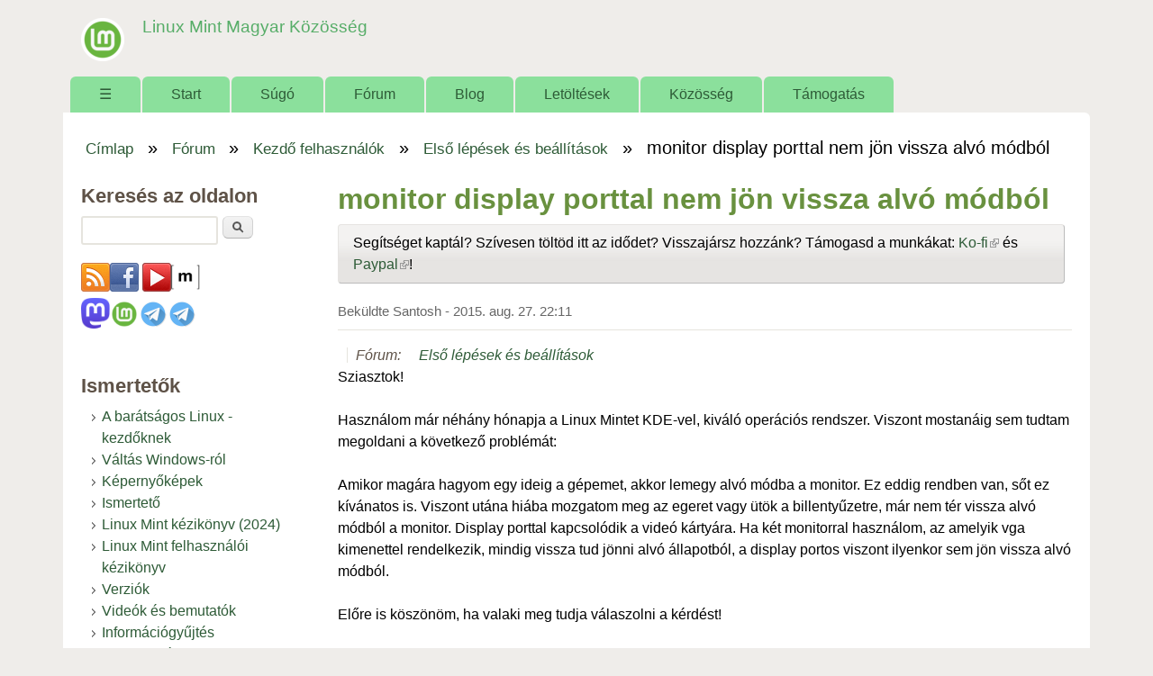

--- FILE ---
content_type: text/javascript
request_url: https://linuxmint.hu/sites/default/files/js/js_4CKTWzgc72IHdT8u1JsLyRlHpnLXDf27rSgdgmoKKE4.js
body_size: 5764
content:
/**
 * @file
 * Contains Comment Easy reply frontend javascript functions.
 */

(function ($) {
  Drupal.behaviors.comment_easy_reply = {
    attach: function (context, settings) {
      var comment_form = $("#comment-form #edit-comment-body");
      var comment_subject_form = $("#comment-form #edit-subject");
      $('.comment-easy-reply-number-link-wrapper', context).once('comment-easy-reply').each(function () {
        var tips = $(this).children('.comment-easy-reply-number-link-tips');
        var link = $(this).children('.comment-easy-reply-number-link');
        if (Drupal.settings.comment_easy_reply != 'undefined'
          && comment_form.length > 0
          && Drupal.settings.comment_easy_reply.user_can_reply
          && Drupal.settings.comment_easy_reply.reply_from_numlink) {
          link.click(function (e) {
            var scrollto = false;
            var ajax_reply_enabled = false;
            var ideal_comments_enabled = false;
            var b2_nice_comments_enabled = false;
            if (Drupal.settings.comment_easy_reply.scrollform_enabled) {
              scrollto = true;
            }
            if (Drupal.settings.comment_easy_reply.ajax_reply_enabled) {
              ajax_reply_enabled = true;
            }
            if (Drupal.settings.comment_easy_reply.ideal_comments_enabled) {
              ideal_comments_enabled = true;
            }
            if (Drupal.settings.comment_easy_reply.b2_nice_comments_enabled) {
              b2_nice_comments_enabled = true;
            }
            var commentnumber = Drupal.comment_easy_reply.get_number_from_class(this, 'comment-easy-reply-linknum-');
            if (commentnumber != 'undefined' && ajax_reply_enabled) {
              var throbber = $(Drupal.theme('comment_easy_reply_throbber'));
              link.append(throbber);
              var nodenumber = Drupal.comment_easy_reply.get_number_from_class(this, 'comment-easy-reply-node-');
              var cidnumber = Drupal.comment_easy_reply.get_number_from_class(this, 'comment-easy-reply-cid-');
              var url = Drupal.comment_easy_reply.get_full_url('ajax/comment-easy-reply/reply/' + nodenumber + '/' + cidnumber);
              if (b2_nice_comments_enabled) {
                $('.b2-nice-comment-textarea').trigger('click');
              }
              $.getJSON(
                url,
                {
                  format: "json"
                },
                function(data) {
                  Drupal.comment_easy_reply.insert_title(data.comment.subject, false);
                  Drupal.comment_easy_reply.insert_content(data.comment.body + ' ');
                  if(scrollto){
                    Drupal.comment_easy_reply.scroll_to_comment_form();
                  }
                  throbber.remove();
                }
               );
            }
            else if (ideal_comments_enabled) {
               $(this).closest('.comment').find('.comment-form').slideToggle("slow");
            }
            e.preventDefault();
          });
        }
        if (Drupal.settings.comment_easy_reply != 'undefined'
          && comment_form.length > 0
          && Drupal.settings.comment_easy_reply.user_can_reply
          && Drupal.settings.comment_easy_reply.replytip_activated) {
          var scrollto = false;
          var ajax_reply_enabled = false;
          var ideal_comments_enabled = false;
          var b2_nice_comments_enabled = false;
          if (Drupal.settings.comment_easy_reply.scrollform_enabled) {
            scrollto = true;
          }
          if (Drupal.settings.comment_easy_reply.ajax_reply_enabled) {
            ajax_reply_enabled = true;
          }
          if (Drupal.settings.comment_easy_reply.ideal_comments_enabled) {
            ideal_comments_enabled = true;
          }
          if (Drupal.settings.comment_easy_reply.b2_nice_comments_enabled) {
            b2_nice_comments_enabled = true;
          }
          var tips_link = tips.children('a');
          tips_link.click(function (e) {
            var commentnumber = Drupal.comment_easy_reply.get_number_from_class($(this).parent(), 'comment-easy-reply-number-link-tips-');
            if (commentnumber != 'undefined' && ajax_reply_enabled) {
              var throbber = $(Drupal.theme('comment_easy_reply_throbber'));
              tips_link.append(throbber);
              var url = tips_link.attr('href').replace('comment/reply', 'ajax/comment-easy-reply/reply');
              if (b2_nice_comments_enabled) {
                $('.b2-nice-comment-textarea').trigger('click');
              }
              $.getJSON(
                url,
                {
                  format: "json"
                },
                function(data) {
                  Drupal.comment_easy_reply.insert_title(data.comment.subject, false);
                  Drupal.comment_easy_reply.insert_content(data.comment.body + ' ');
                  if(scrollto){
                    Drupal.comment_easy_reply.scroll_to_comment_form();
                  }
                  throbber.remove();
                }
              );
              e.preventDefault();
            }
            else if (ideal_comments_enabled) {
              $(this).closest('.comment').find('.comment-form').slideToggle("slow");
              e.preventDefault();
            }
          });
        }
      });
      $('.comment-easy-reply-referrer-link-wrapper', context).once('comment-easy-reply').each(function () {
        $(this).find('.comment-easy-reply-number-link').each(function () {
          if (Drupal.settings.comment_easy_reply != 'undefined'
            && (Drupal.settings.comment_easy_reply.in_preview
            || Drupal.settings.comment_easy_reply.reply_page)) {
            $(this).click(function (e) {
              e.preventDefault();
              return false;
            });
          }
        });
      });
      if (Drupal.settings.comment_easy_reply != 'undefined'
        && Drupal.settings.comment_easy_reply.user_can_reply) {
        $('.comment-reply', context).once('comment-easy-reply').each(function () {
          var scrollto = false;
          var ajax_reply_enabled = false;
          if (Drupal.settings.comment_easy_reply.scrollform_enabled) {
            scrollto = true;
          }
          if (Drupal.settings.comment_easy_reply.ajax_reply_enabled) {
            ajax_reply_enabled = true;
          }
          if($(this).hasClass('views-field-comment-easy-reply-replyto-comment')){
            var link = $(this).find('.comment-easy-reply-views-reply-link');
          }
          else {
            var link = $(this).children('a');
          }
          link.click(function (e) {
            var commentnumber = Drupal.comment_easy_reply.get_number_from_class(this, 'comment-easy-reply-number-');
            if (commentnumber != 'undefined' && ajax_reply_enabled) {
              var throbber = $(Drupal.theme('comment_easy_reply_throbber'));
              var b2_nice_comments_enabled = false;
              if (Drupal.settings.comment_easy_reply.b2_nice_comments_enabled) {
                b2_nice_comments_enabled = true;
              }
              link.append(throbber);
              var url = link.attr('href').replace('comment/reply', 'ajax/comment-easy-reply/reply');
              if (b2_nice_comments_enabled) {
                $('.b2-nice-comment-textarea').trigger('click');
              }
              $.getJSON(
                url,
                {
                  format: "json"
                },
                function(data) {
                  Drupal.comment_easy_reply.insert_title(data.comment.subject, false);
                  Drupal.comment_easy_reply.insert_content(data.comment.body + ' ');
                  if(scrollto){
                    Drupal.comment_easy_reply.scroll_to_comment_form();
                  }
                  throbber.remove();
                }
              );
              e.preventDefault();
            }
          });
        });
      }
      if (Drupal.settings.comment_easy_reply != 'undefined'
        && comment_form.length > 0
        && Drupal.settings.comment_easy_reply.quote_enabled) {
        $('.comment .links .quote, .comment-easy-reply-views-quote-link', context).once('comment-easy-reply').each(function () {
          if ($(this).hasClass('comment-easy-reply-views-quote-link')) {
            var link = $(this);
          } else {
            var link = $(this).children('a');
          }
          var scrollto = false;
          if (Drupal.settings.comment_easy_reply.scrollform_enabled) {
            scrollto = true;
          }
          link.click(function (e) {
            var throbber = $(Drupal.theme('comment_easy_reply_throbber'));
            link.append(throbber);
            var url = link.attr('href').replace('comment/reply', 'ajax/comment-easy-reply/quote');
            $.getJSON(
                url,
                {
                  format: "json"
                },
                function(data) {
                  if (Drupal.settings.comment_easy_reply.ideal_comments_enabled) {
                    var form = $(link).closest('.comment').find('.comment-form');
                    if (form != 'undefined' && form.length > 0) {
                      var textarea = $(form).find('textarea');
                      if (textarea != 'undefined' && textarea.length > 0) {
                        if ($(form).is(":hidden")) {
                          $(form).slideDown("slow");
                        }
                        if (!$(form).hasClass('quoted')) {
                          Drupal.comment_easy_reply.insert_title(data.comment.subject, false);
                          Drupal.comment_easy_reply.insert_content(data.comment.body, textarea.attr('id'));
                          $(form).addClass('quoted');
                          if(scrollto){
                            Drupal.comment_easy_reply.scroll_to_comment_form();
                          }
                        }
                      }
                    }
                    else {
                      Drupal.comment_easy_reply.insert_title(data.comment.subject, false);
                      Drupal.comment_easy_reply.insert_content(data.comment.body);
                      if(scrollto){
                        Drupal.comment_easy_reply.scroll_to_comment_form();
                      }
                    }
                  }
                  else {
                    Drupal.comment_easy_reply.insert_title(data.comment.subject, false);
                    Drupal.comment_easy_reply.insert_content(data.comment.body);
                    if(scrollto){
                      Drupal.comment_easy_reply.scroll_to_comment_form();
                    }
                  }
                  throbber.remove();
                }
            );
            e.preventDefault();
          });
        });
      }
      if (Drupal.settings && Drupal.settings.views && Drupal.settings.views.ajaxViews) {
        $.each(Drupal.settings.views.ajaxViews, function(i, settings) {
          var selector = '.view-dom-id-' + settings.view_dom_id;
          var $comment_easy_reply_view = $(selector);
          $comment_easy_reply_view.find('.comment-easy-reply-number-link').bind('click', function(e) {
            e.preventDefault();
          });
        });
      }
    }
  };
  Drupal.comment_easy_reply = {
    insert_content: function(newvalue, textareaid){
      if (!textareaid) {
        var textareaid = $('#edit-comment-body textarea').attr('id');
      }
      // WYSIWYG support.
      if (Drupal.wysiwyg && Drupal.wysiwyg.activeId) {
        Drupal.wysiwyg.instances[Drupal.wysiwyg.activeId].insert(newvalue)
      }
      // CKeditor module support.
      else if (typeof(CKEDITOR) != 'undefined' && CKEDITOR.instances[textareaid]) {
        CKEDITOR.instances[textareaid].insertHtml(newvalue);
      }
      // No editor found, go for plain textarea.
      else {
        var editor = document.getElementById(textareaid);
        var oldvalue = editor.value;
        if (document.selection) {
          editor.focus();
          sel = document.selection.createRange();
          sel.text = newvalue;
          editor.focus();
        }
        else if (editor.selectionStart || editor.selectionStart == '0') {
          var startPos = editor.selectionStart;
          var endPos = editor.selectionEnd;
          var scrollTop = editor.scrollTop;
          editor.value = editor.value.substring(0, startPos) + newvalue + editor.value.substring(endPos,editor.value.length);
          editor.focus();
          editor.selectionStart = startPos + newvalue.length;
          editor.selectionEnd = startPos + newvalue.length;
          editor.scrollTop = scrollTop;
        } else {
          editor.value += newvalue;
          editor.focus();
        }
      }
    },
    insert_title: function(newvalue, override){
      var subject = $('#comment-form #edit-subject');
      if (subject.length > 0 && subject.val() == '') {
        subject.val(newvalue);
        subject.focus();
      }
    },
    init_tips: function(link,tips){
      var link = $(link);
      var tips = $(tips);
      if ($(window).width() < tips.outerWidth() * 1.5) {
        tips.css('max-width', $(window).width() / 2);
      }
      else {
        tips.css({'min-width':'200px', 'max-width':'340px'});
      }
      var pos_left = link.offset().left + (link.outerWidth() / 2) - (tips.outerWidth() / 2);
      var pos_top = link.offset().top - tips.outerHeight();
      if (pos_left < 0) {
        pos_left = link.offset().left + link.outerWidth() / 2 - 20;
      }
      if (pos_left + tips.outerWidth() > $(window).width()) {
        pos_left = link.offset().left - tips.outerWidth() + link.outerWidth() / 2 + 20;
      }
      else {
        if (pos_top < 0) {
          var pos_top = link.offset().top + link.outerHeight();
        }
        tips.css({'left': pos_left, 'top': pos_top - 10}).offset({'left': pos_left, 'top': pos_top - 10});
      }
    },
    get_full_url: function(path){
      if(Drupal.comment_easy_reply.clean_url == 'undefined' || !Drupal.comment_easy_reply.clean_url){
        var path = '?q=' + path;
      }
      var url = Drupal.settings.basePath + path;      
      return location.protocol + '//' + location.host + url;
    },
    get_number_from_class: function(link, definedclass){
      var classes = $(link).attr('class').split(/\s+/);
      var commentnumber = 0;
      if (definedclass == 'undefined') {
        definedclass = 'comment-easy-reply-number-';
      }
      for (i = 0; i < classes.length; i++) {
        if(classes[i].length > 0 && classes[i].substr(0,definedclass.length) == definedclass){
          commentnumber = classes[i].substr(definedclass.length,classes[i].length);
          break;
        }
      }
      return commentnumber;
    },
    get_add_class: function(link){
      var classes = $(link).attr('class').split(/\s+/);
      var add_class = '';
      definedclass = 'comment-easy-reply-add-';
      for (i = 0; i < classes.length; i++) {
        if(classes[i].length > 0 && classes[i].substr(0,definedclass.length) == definedclass){
          add_class = classes[i].substr(definedclass.length,classes[i].length);
          break;
        }
      }
      return add_class;
    },
    is_native_tooltip_enabled: function(link){
      if(Drupal.settings.comment_easy_reply.tooltip_native_enabled == 'undefined') {
        return true;
      }
      if(Drupal.settings.comment_easy_reply.tooltip_native_enabled == true) {
        return true;
      }
      return false;
    },
    scroll_to_comment_form: function(){
      var comment_form = $("#comment-form #edit-comment-body");
      var comment_subject_form = $("#comment-form #edit-subject");
      var padding = 10;
      if ($('body.toolbar').length > 0){
        padding += parseInt($('body.toolbar').css('padding-top'));
      }
      if (comment_subject_form.length > 0) {
        $('html,body').animate({scrollTop: comment_subject_form.offset().top - padding});
      }
      else {
        $('html,body').animate({scrollTop: comment_form.parent().offset().top});
      }
    }
  };
  Drupal.theme.prototype.comment_easy_reply_throbber = function () {
    return '<div class="ajax-progress ajax-progress-throbber"><div class="throbber">&nbsp;</div></div>';
  };
})(jQuery);
;
/**
 * @file
 * Contains Comment Easy reply frontend javascript functions.
 */

(function ($) {
  Drupal.behaviors.comment_easy_reply_tooltip = {
    attach: function (context, settings) {
      var comment_form = $("#comment-form #edit-comment-body");
      var comment_subject_form = $("#comment-form #edit-subject");
      $('.comment-easy-reply-number-link-wrapper', context).once('comment-easy-reply-tooltip').each(function () {
        var tips = $(this).children('.comment-easy-reply-number-link-tips');
        var link = $(this).children('.comment-easy-reply-number-link');
        if (Drupal.settings.comment_easy_reply != 'undefined'
          && Drupal.settings.comment_easy_reply.replytip_activated
          && Drupal.comment_easy_reply.is_native_tooltip_enabled()) {
          link.hover(function () {
            $('.comment-easy-reply-number-link-tips').hide();
            tips.show();
            Drupal.comment_easy_reply.init_tips(link,tips);
          },
          function (e) {
            var linkY = link.offset().top + link.outerHeight();
            var posY = e.pageY;
            if (posY > linkY) {
              tips.hide();
            }
          });
          tips.hover(function () {
            tips.show();
          },
          function () {
            tips.hide();
          });
        }
      });
      $('.comment-easy-reply-referrer-link-wrapper', context).once('comment-easy-reply-tooltip').each(function () {
        $(this).find('.comment-easy-reply-number-link').each(function () {
          var commentnumber = Drupal.comment_easy_reply.get_number_from_class($(this), 'comment-easy-reply-linknum-');
          if (commentnumber != 'undefined') {
            var selector = '.comment-easy-reply-referrer-tips-' + commentnumber;
            var add_class = Drupal.comment_easy_reply.get_add_class($(this));
            if (add_class) {
              selector += '.comment-easy-reply-added-' + add_class;
            }
            else {
              selector += '.comment-easy-reply-added-noclass';
            }
            var tips = $(this).closest('.comment').find(selector);
            if (Drupal.comment_easy_reply.is_native_tooltip_enabled()) {
              $(this).hover(function () {
                $('.comment-easy-reply-number-link-tips, .comment-easy-reply-number-link-quote-tips').hide();
                tips.show();
                Drupal.comment_easy_reply.init_tips(this,tips);
              },
              function () {
                tips.hide();
              });
            }
          }
        });
      });
    }
  };
})(jQuery);
;
/**
 * @file
 *
 * Fivestar JavaScript behaviors integration.
 */

/**
 * Create a degradeable star rating interface out of a simple form structure.
 *
 * Originally based on the Star Rating jQuery plugin by Wil Stuckey:
 * http://sandbox.wilstuckey.com/jquery-ratings/
 */
(function($){ // Create local scope.

Drupal.behaviors.fivestar = {
  attach: function (context) {
    $(context).find('div.fivestar-form-item').once('fivestar', function() {
      var $this = $(this);
      var $container = $('<div class="fivestar-widget clearfix"></div>');
      var $select = $('select', $this);

      // Setup the cancel button
      var $cancel = $('option[value="0"]', $this);
      if ($cancel.length) {
        $('<div class="cancel"><a href="#0" title="' + $cancel.text() + '">' + $cancel.text() + '</a></div>')
          .appendTo($container);
      }

      // Setup the rating buttons
      var $options = $('option', $this).not('[value="-"], [value="0"]');
      var index = -1;
      $options.each(function(i, element) {
        var classes = 'star-' + (i+1);
        classes += (i + 1) % 2 == 0 ? ' even' : ' odd';
        classes += i == 0 ? ' star-first' : '';
        classes += i + 1 == $options.length ? ' star-last' : '';
        $('<div class="star"><a href="#' + element.value + '" title="' + element.text + '">' + element.text + '</a></div>')
          .addClass(classes)
          .appendTo($container);
        if (element.value == $select.val()) {
          index = i + 1;
        }
      });

      if (index != -1) {
        $container.find('.star').slice(0, index).addClass('on');
      }
      $container.addClass('fivestar-widget-' + ($options.length));
      $container.find('a')
        .bind('click', $this, Drupal.behaviors.fivestar.rate)
        .bind('mouseover', $this, Drupal.behaviors.fivestar.hover);

      $container.bind('mouseover mouseout', $this, Drupal.behaviors.fivestar.hover);

      // Attach the new widget and hide the existing widget.
      $select.after($container).css('display', 'none');

      // Allow other modules to modify the widget.
      Drupal.attachBehaviors($this);
    });
  },
  rate: function(event) {
    var $this = $(this);
    var $widget = event.data;
    var value = this.hash.replace('#', '');
    $('select', $widget).val(value).change();
    var $this_star = (value == 0) ? $this.parent().parent().find('.star') : $this.closest('.star');
    $this_star.prevAll('.star').andSelf().addClass('on');
    $this_star.nextAll('.star').removeClass('on');
    if(value==0){
      $this_star.removeClass('on');
    }

    event.preventDefault();
  },
  hover: function(event) {
    var $this = $(this);
    var $widget = event.data;
    var $target = $(event.target);
    var $stars = $('.star', $this);

    if (event.type == 'mouseover') {
      var index = $stars.index($target.parent());
      $stars.each(function(i, element) {
        if (i <= index) {
          $(element).addClass('hover');
        } else {
          $(element).removeClass('hover');
        }
      });
    } else {
      $stars.removeClass('hover');
    }
  }
};

})(jQuery);
;
/**
 * @file
 */

(function ($) {

  'use strict';

  Drupal.extlink = Drupal.extlink || {};

  Drupal.extlink.attach = function (context, settings) {
    if (!settings.hasOwnProperty('extlink')) {
      return;
    }

    // Strip the host name down, removing ports, subdomains, or www.
    var pattern = /^(([^\/:]+?\.)*)([^\.:]{1,})((\.[a-z0-9]{1,253})*)(:[0-9]{1,5})?$/;
    var host = window.location.host.replace(pattern, '$2$3$6');
    var subdomain = window.location.host.replace(host, '');

    // Determine what subdomains are considered internal.
    var subdomains;
    if (settings.extlink.extSubdomains) {
      subdomains = '([^/]*\\.)?';
    }
    else if (subdomain === 'www.' || subdomain === '') {
      subdomains = '(www\\.)?';
    }
    else {
      subdomains = subdomain.replace('.', '\\.');
    }

    // Build regular expressions that define an internal link.
    var internal_link = new RegExp('^https?://([^@]*@)?' + subdomains + host, 'i');

    // Extra internal link matching.
    var extInclude = false;
    if (settings.extlink.extInclude) {
      extInclude = new RegExp(settings.extlink.extInclude.replace(/\\/, '\\'), 'i');
    }

    // Extra external link matching.
    var extExclude = false;
    if (settings.extlink.extExclude) {
      extExclude = new RegExp(settings.extlink.extExclude.replace(/\\/, '\\'), 'i');
    }

    // Extra external link CSS selector exclusion.
    var extCssExclude = false;
    if (settings.extlink.extCssExclude) {
      extCssExclude = settings.extlink.extCssExclude;
    }

    // Extra external link CSS selector explicit.
    var extCssExplicit = false;
    if (settings.extlink.extCssExplicit) {
      extCssExplicit = settings.extlink.extCssExplicit;
    }

    // Define the jQuery method (either 'append' or 'prepend') of placing the icon, defaults to 'append'.
    var extIconPlacement = settings.extlink.extIconPlacement || 'append';

    // Find all links which are NOT internal and begin with http as opposed
    // to ftp://, javascript:, etc. other kinds of links.
    // When operating on the 'this' variable, the host has been appended to
    // all links by the browser, even local ones.
    // In jQuery 1.1 and higher, we'd use a filter method here, but it is not
    // available in jQuery 1.0 (Drupal 5 default).
    var external_links = [];
    var mailto_links = [];
    $('a:not([data-extlink]), area:not([data-extlink])', context).each(function (el) {
      try {
        var url = '';
        if (typeof this.href == 'string') {
          url = this.href.toLowerCase();
        }
        // Handle SVG links (xlink:href).
        else if (typeof this.href == 'object') {
          url = this.href.baseVal;
        }
        if (url.indexOf('http') === 0
          && ((!url.match(internal_link) && !(extExclude && url.match(extExclude))) || (extInclude && url.match(extInclude)))
          && !(extCssExclude && $(this).is(extCssExclude))
          && !(extCssExclude && $(this).parents(extCssExclude).length > 0)
          && !(extCssExplicit && $(this).parents(extCssExplicit).length < 1)) {
          external_links.push(this);
        }
        // Do not include area tags with begin with mailto: (this prohibits
        // icons from being added to image-maps).
        else if (this.tagName !== 'AREA'
          && url.indexOf('mailto:') === 0
          && !(extCssExclude && $(this).parents(extCssExclude).length > 0)
          && !(extCssExplicit && $(this).parents(extCssExplicit).length < 1)) {
          mailto_links.push(this);
        }
      }
      // IE7 throws errors often when dealing with irregular links, such as:
      // <a href="node/10"></a> Empty tags.
      // <a href="http://user:pass@example.com">example</a> User:pass syntax.
      catch (error) {
        return false;
      }
    });

    if (settings.extlink.extClass) {
      Drupal.extlink.applyClassAndSpan(external_links, settings.extlink.extClass, extIconPlacement);
    }

    if (settings.extlink.mailtoClass) {
      Drupal.extlink.applyClassAndSpan(mailto_links, settings.extlink.mailtoClass, extIconPlacement);
    }

    if (settings.extlink.extTarget) {
      // Apply the target attribute to all links.
      $(external_links).attr('target', settings.extlink.extTarget);
      // Add rel attributes noopener and noreferrer.
      $(external_links).attr('rel', function (i, val) {
        // If no rel attribute is present, create one with the values noopener and noreferrer.
        if (val == null) {
          return 'noopener noreferrer';
        }
        // Check to see if rel contains noopener or noreferrer. Add what doesn't exist.
        if (val.indexOf('noopener') > -1 || val.indexOf('noreferrer') > -1) {
          if (val.indexOf('noopener') === -1) {
            return val + ' noopener';
          }
          if (val.indexOf('noreferrer') === -1) {
            return val + ' noreferrer';
          }
          // Both noopener and noreferrer exist. Nothing needs to be added.
          else {
            return val;
          }
        }
        // Else, append noopener and noreferrer to val.
        else {
          return val + ' noopener noreferrer';
        }
      });
    }

    Drupal.extlink = Drupal.extlink || {};

    // Set up default click function for the external links popup. This should be
    // overridden by modules wanting to alter the popup.
    Drupal.extlink.popupClickHandler = Drupal.extlink.popupClickHandler || function () {
      if (settings.extlink.extAlert) {
        return confirm(settings.extlink.extAlertText);
      }
    };

    $(external_links).click(function (e) {
      return Drupal.extlink.popupClickHandler(e, this);
    });
  };

  /**
   * Apply a class and a trailing <span> to all links not containing images.
   *
   * @param {object[]} links
   *   An array of DOM elements representing the links.
   * @param {string} class_name
   *   The class to apply to the links.
   * @param {string} icon_placement
   *   'append' or 'prepend' the icon to the link.
   */
  Drupal.extlink.applyClassAndSpan = function (links, class_name, icon_placement) {
    var $links_to_process;
    if (Drupal.settings.extlink.extImgClass) {
      $links_to_process = $(links);
    }
    else {
      var links_with_images = $(links).find('img').parents('a');
      $links_to_process = $(links).not(links_with_images);
    }
    // Add data-extlink attribute.
    $links_to_process.attr('data-extlink', '');
    var i;
    var length = $links_to_process.length;
    for (i = 0; i < length; i++) {
      var $link = $($links_to_process[i]);
      if ($link.css('display') === 'inline' || $link.css('display') === 'inline-block') {
        if (Drupal.settings.extlink.extUseFontAwesome) {
          if (class_name === Drupal.settings.extlink.mailtoClass) {
            $link[icon_placement]('<span class="fa-' + class_name + ' extlink"><span class="fa fa-envelope-o" title="' + Drupal.settings.extlink.mailtoLabel + '"></span><span class="element-invisible">' + Drupal.settings.extlink.mailtoLabel + '</span></span>');
          }
          else {
            $link[icon_placement]('<span class="fa-' + class_name + ' extlink"><span class="fa fa-external-link" title="' + Drupal.settings.extlink.extLabel + '"></span><span class="element-invisible">' + Drupal.settings.extlink.extLabel + '</span></span>');
          }
        }
        else {
          if (class_name === Drupal.settings.extlink.mailtoClass) {
            $link[icon_placement]('<span class="' + class_name + '"><span class="element-invisible">' + Drupal.settings.extlink.mailtoLabel + '</span></span>');
          }
          else {
            $link[icon_placement]('<span class="' + class_name + '"><span class="element-invisible">' + Drupal.settings.extlink.extLabel + '</span></span>');
          }
        }
      }
    }
  };

  Drupal.behaviors.extlink = Drupal.behaviors.extlink || {};
  Drupal.behaviors.extlink.attach = function (context, settings) {
    // Backwards compatibility, for the benefit of modules overriding extlink
    // functionality by defining an "extlinkAttach" global function.
    if (typeof extlinkAttach === 'function') {
      extlinkAttach(context);
    }
    else {
      Drupal.extlink.attach(context, settings);
    }
  };

})(jQuery);
;
